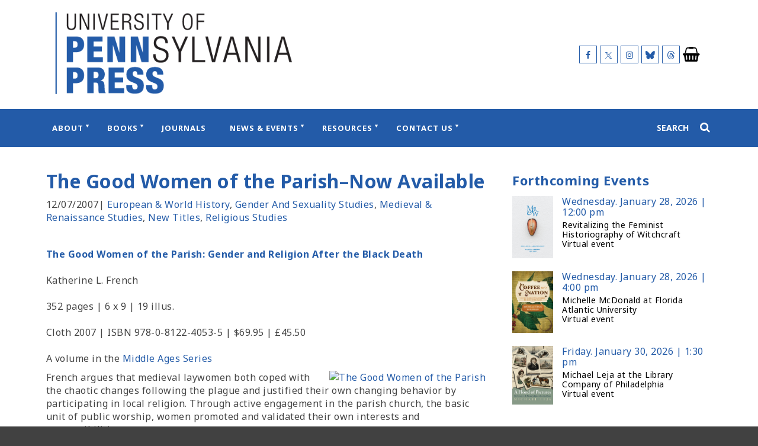

--- FILE ---
content_type: application/x-javascript
request_url: https://cdn.foxycart.com/pennpressjournals/loader.js?ver=1769186482
body_size: 324
content:
var fc_css=document.createElement("link");fc_css.setAttribute("rel","stylesheet");fc_css.setAttribute("media","screen");fc_css.setAttribute("href","https://cdn.foxycart.com/pennpressjournals/responsive_styles.1724441577.css");var fc_script=document.createElement("script");window.jQuery&&(1<=window.jQuery.fn.jquery.match(/(\d+)\.(\d+)/)[1]&&7<window.jQuery.fn.jquery.match(/(\d+)\.(\d+)/)[2]||2<=window.jQuery.fn.jquery.match(/(\d+)\.(\d+)/)[1])?fc_script.src="https://cdn.foxycart.com/pennpressjournals/foxycart.jsonp.sidecart.min.1769109998.js":fc_script.src="https://cdn.foxycart.com/pennpressjournals/foxycart.jsonp.sidecart.with-jquery.min.1769109998.js";function fc_loader(){document.getElementsByTagName("body")[0].appendChild(fc_script);document.getElementsByTagName("body")[0].appendChild(fc_css);}document.readyState==="complete"?fc_loader():window.addEventListener?window.addEventListener("load",fc_loader,!1):window.attachEvent?window.attachEvent("onload",fc_loader):window.onload=fc_loader;